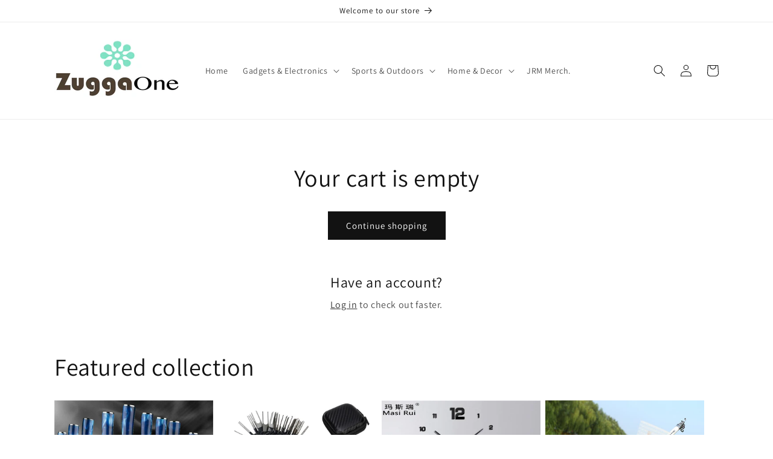

--- FILE ---
content_type: application/x-javascript
request_url: https://scripttags.justuno.com/shopify_justuno_13123163_60302.js?shop=zuggatea.myshopify.com
body_size: 1330
content:
window.ju_num=(typeof window.ju_num === 'undefined') ? '71F992D6-0F6B-411C-BF3F-316C80261059' : window.ju_num;window.asset_host='//cdn.justuno.com/';(function(i,s,o,g,r,a,m){i['JustunoApp']=r;i[r]=i[r]||function(){(i[r].q=i[r].q||[]).push(arguments)};a=s.createElement(o),m=s.getElementsByTagName(o)[0];a.async=1;a.src=g;m.parentNode.insertBefore(a,m)})(window,document,'script',asset_host+'vck.js','juapp');window.ju_init = function () {
  window.ju_init_fired = true;
  window.ju_resyncing = false;
  window.update_shopify_ju_cart = function () {
    try {
      jju.ajax({
        dataType: "json",
        url: "/cart.js",
        async: true,
        cache: false
      }).done(
        function (data) {
          if (!ju_resyncing) {
            window.ju_resyncing = true;
            if (data.total_price / 100 != ju_data_session.cartTotals.tp || data.item_count != ju_data_session.cartTotals.tq) {
              var ju_cart_obj = [];
              data.items.forEach(function (item) {
                var itemId = item.product_id + '.' + item.variant_id;
                var itemTitle = item.title;
                var itemPrice = item.discounted_price / 100;
                var itemQty = item.quantity;
                var itemColor = item.variant_title;
                ju_cart_obj.push({ itemid: itemId, quantity: itemQty, price: itemPrice, name: itemTitle, color: itemColor, size: itemColor })
              });
              juapp(
                'cartItems',
                '',
                ju_cart_obj
              );
            }
            window.ju_resyncing = false;
          }
        }
      );
    } catch (e) {
      console.log('justuno couldn\'t add the cart info - cart page')
    }
  }

  // only fire this code in shopify if they are on the thank you page
  if (location.protocol.indexOf("https") === 0 && location.pathname.indexOf("/checkouts/") >= 0 && location.pathname.indexOf("/thank_you") >= 0) {
    try {
      // this code is used to log the order totals
      juapp('order', Shopify.checkout.order_id, { total: Shopify.checkout.total_price, subtotal: Shopify.checkout.subtotal_price, tax: Shopify.checkout.total_tax, shipping: Shopify.checkout.shipping_rate.price });

      // this code is used to loop through and log all ordered items
      for (var i = 0; i < Shopify.checkout.line_items.length; i++) {
        juapp('orderItem', Shopify.checkout.line_items[i].id, { quantity: Shopify.checkout.line_items[i].quantity, price: Shopify.checkout.line_items[i].line_price, name: Shopify.checkout.line_items[i].title, color: Shopify.checkout.line_items[i].variant_title });
      }
    } catch (e) {
      console.log('justuno couldn\'t add the order info')
    }
  }
  // only fire this code in shopify if they are on the cart page
  if (location.pathname.indexOf("/cart") >= 0) {
    update_shopify_ju_cart();
  }

  var origOpen = XMLHttpRequest.prototype.open;
  XMLHttpRequest.prototype.open = function () {
    for (var arg in arguments) {
      try {
        var thisarg = (typeof (arguments[arg]) === 'string' ? arguments[arg].toString() : false);
        if (thisarg) {
          if (thisarg.indexOf('cart/add.js') >= 0) {
            this.addEventListener('load', function () {
              try {
                var responseText = jju.parseJSON(this.responseText);
                var itemId = responseText.product_id + '.' + responseText.variant_id;
                var itemTitle = responseText.title;
                var itemPrice = responseText.discounted_price / 100;
                var itemQty = responseText.quantity;
                var itemColor = responseText.variant_title;
                delete ju_data_session.cartItem[itemId];
                delete ju_data_all.cartItem[itemId];
                juapp('cartItemAdd', itemId, { quantity: itemQty, price: itemPrice, name: itemTitle, color: itemColor, size: itemColor });
              } catch (e) {
                console.log('justuno couldn\'t add the cart info - ' + thisarg)
              }
            });
          }
          if (thisarg.indexOf('cart.js') >= 0 || thisarg.indexOf('cart/update.js') >= 0 || thisarg.indexOf('cart/change.js') >= 0 || thisarg.indexOf('cart/clear.js') >= 0) {
            this.addEventListener('load', function () {
              if (!ju_resyncing) {
                window.ju_resyncing = true;
                try {
                  var responseText = jju.parseJSON(this.responseText);
                  if (responseText.total_price / 100 != ju_data_session.cartTotals.tp || responseText.item_count != ju_data_session.cartTotals.tq) {
                    var ju_cart_obj = [];
                    responseText.items.forEach(function (item) {
                      var itemId = item.product_id + '.' + item.variant_id;
                      var itemTitle = item.title;
                      var itemPrice = item.discounted_price / 100;
                      var itemQty = item.quantity;
                      var itemColor = item.variant_title;
                      ju_cart_obj.push({ itemid: itemId, quantity: itemQty, price: itemPrice, name: itemTitle, color: itemColor, size: itemColor })
                    });
                    juapp(
                      'cartItems',
                      '',
                      ju_cart_obj
                    );
                  }
                } catch (e) {
                  console.log('justuno couldn\'t add the cart info - ' + thisarg)
                }
                window.ju_resyncing = false;
              }
            });
          }
        }
      } catch (e) {
        console.log('justuno couldn\'t add the cart info - arg')
      }
    }

    origOpen.apply(this, arguments);
  };

  setTimeout(update_shopify_ju_cart, 8000);
};